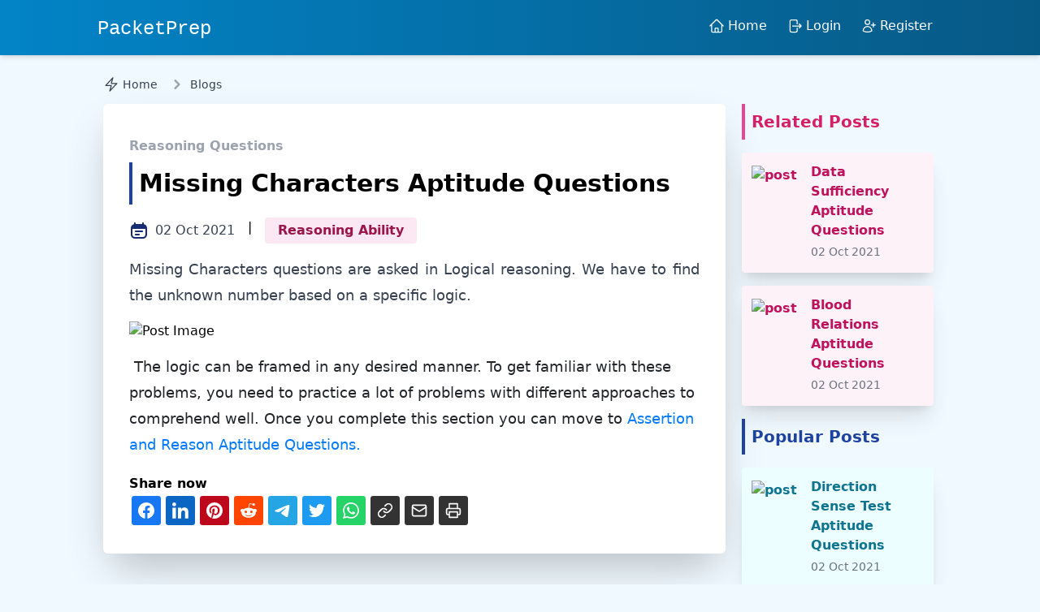

--- FILE ---
content_type: text/html; charset=UTF-8
request_url: https://packetprep.com/missing-characters-aptitude-questions
body_size: 3771
content:
<!doctype html>
<html class="" lang="en">

<head>
    <meta charset="utf-8">
    <meta name="viewport" content="width=device-width, initial-scale=1.0">
    <title>Missing Characters Aptitude Questions | PacketPrep</title>
    <meta name="description" content="Missing Characters questions are asked in Logical reasoning. We have to find the unknown number based on a specific logic." />
    <link rel="icon" type="image/x-icon" href="/images/logo.svg">
    <meta property="og:url" content="https://packetprep.com/missing-characters-aptitude-questions" />
    <meta property="og:type" content="article" />
    <meta property="og:title" content="Missing Characters Aptitude Questions | PacketPrep" />
    <meta property="og:description" content="Missing Characters questions are asked in Logical reasoning. We have to find the unknown number based on a specific logic." />
    <meta property="og:image" content="https://fabot.blr1.cdn.digitaloceanspaces.com/core/prep/blogs/images/post_1641367022_43_1178255723_MISSING CHARACTERS.jpg" />
    <link href="https://cdnjs.cloudflare.com/ajax/libs/flowbite/2.0.0/flowbite.min.css" rel="stylesheet" />
        <link rel="preload" as="style" href="https://packetprep.com/build/assets/app-49fb6f70.css" /><link rel="stylesheet" href="https://packetprep.com/build/assets/app-49fb6f70.css" /></head>

<body class="bg-sky-50">
    <div class="flex flex-col w-full h-screen">
        <!-- Default Header -->
<header class="w-full p-3 shadow-md print:hidden md:p-4 bg-gradient-to-r from-sky-600 to-sky-800 text-white">

    <div class="mx-auto lg:w-10/12">
        <div class="justify-between md:flex">
            <div class="flex justify-between ">
                <div class=" mt-1.5 md:mt-1 text-2xl font-mono">
                    <a href="https://packetprep.com">
                                                PacketPrep
                                            </a>
                </div>
                                <div id="toggle" class="toggle inline-block md:hidden border border-white rounded p-1.5 cursor-pointer">
                    <div class="toggle bg-white pt-0.5 px-3 my-1.5"></div>
                    <div class="toggle bg-white pt-0.5 px-3 my-1.5"></div>
                    <div class="toggle bg-white pt-0.5 px-3 my-1.5"></div>
                </div>
                            </div>
            <div id="menu" class="hidden pt-2 md:inline-block md:pt-0">
                <ul class="ml-auto md:flex md:flex-row md:list-none">
                                        <li class="px-3 hover:bg-gray-100/[.1] rounded-md py-1">
                        <a href="https://packetprep.com" class="flex">

                            <svg xmlns="http://www.w3.org/2000/svg" fill="none" viewBox="0 0 24 24" stroke-width="1.5" stroke="currentColor" class="w-6 h-6 pr-1">
                                <path stroke-linecap="round" stroke-linejoin="round" d="M2.25 12l8.954-8.955c.44-.439 1.152-.439 1.591 0L21.75 12M4.5 9.75v10.125c0 .621.504 1.125 1.125 1.125H9.75v-4.875c0-.621.504-1.125 1.125-1.125h2.25c.621 0 1.125.504 1.125 1.125V21h4.125c.621 0 1.125-.504 1.125-1.125V9.75M8.25 21h8.25" />
                            </svg>

                            <span>Home</span>
                        </a>
                    </li>
                    <li class="px-3 hover:bg-gray-100/[.1] rounded-md py-1">
                        <a href="https://packetprep.com/login" class="flex">
                            <span>
                                <svg xmlns="http://www.w3.org/2000/svg" fill="none" viewBox="0 0 24 24" stroke-width="1.5" stroke="currentColor" class="w-6 h-6 pr-1">
                                    <path stroke-linecap="round" stroke-linejoin="round" d="M15.75 9V5.25A2.25 2.25 0 0013.5 3h-6a2.25 2.25 0 00-2.25 2.25v13.5A2.25 2.25 0 007.5 21h6a2.25 2.25 0 002.25-2.25V15m3 0l3-3m0 0l-3-3m3 3H9" />
                                </svg>
                            </span>
                            <span>Login</span>
                        </a>
                    </li>
                    <li class="px-3 hover:bg-gray-100/[.1] rounded-md py-1">
                        <a href="https://packetprep.com/register" class="flex">
                            <span>
                                <svg xmlns="http://www.w3.org/2000/svg" fill="none" viewBox="0 0 24 24" stroke-width="1.5" stroke="currentColor" class="w-6 h-6 pr-1">
                                    <path stroke-linecap="round" stroke-linejoin="round" d="M19 7.5v3m0 0v3m0-3h3m-3 0h-3m-2.25-4.125a3.375 3.375 0 11-6.75 0 3.375 3.375 0 016.75 0zM4 19.235v-.11a6.375 6.375 0 0112.75 0v.109A12.318 12.318 0 0110.374 21c-2.331 0-4.512-.645-6.374-1.766z" />
                                </svg>
                            </span>
                            <span>Register</span>
                        </a>
                    </li>
                    
                </ul>
            </div>
        </div>
    </div>
</header>  
  <!-- email verification-->
    <!-- end:email verification -->
        <main class="p-4 md:py-6 md:px-6">
            <div class="mx-auto lg:w-10/12">
                
<!-- breadcrumbs -->
<nav class="flex mb-3" aria-label="Breadcrumb">
    <ol class="inline-flex items-center space-x-1 md:space-x-3">
        <li class="inline-flex items-center">
            <a href="https://packetprep.com" class="inline-flex items-center text-sm font-medium text-gray-700 hover:text-blue-600 dark:text-gray-400 dark:hover:text-white">
                <svg xmlns="http://www.w3.org/2000/svg" fill="none" viewBox="0 0 24 24" stroke-width="1.5" stroke="currentColor" class="w-6 h-6 pr-1">
                    <path stroke-linecap="round" stroke-linejoin="round" d="M3.75 13.5l10.5-11.25L12 10.5h8.25L9.75 21.75 12 13.5H3.75z" />
                </svg>
                Home
            </a>
        </li>
        <li aria-current="page">
            <div class="flex items-center">
                <a href="https://packetprep.com/blog" class="inline-flex items-center text-sm font-medium text-gray-700 hover:text-blue-600 dark:text-gray-400 dark:hover:text-white">

                    <svg aria-hidden="true" class="w-6 h-6 text-gray-400" fill="currentColor" viewBox="0 0 20 20" xmlns="http://www.w3.org/2000/svg">
                        <path fill-rule="evenodd" d="M7.293 14.707a1 1 0 010-1.414L10.586 10 7.293 6.707a1 1 0 011.414-1.414l4 4a1 1 0 010 1.414l-4 4a1 1 0 01-1.414 0z" clip-rule="evenodd"></path>
                    </svg>
                    <span class="ml-1 text-sm font-medium text-gray-700 hover:text-blue-600 dark:text-gray-400 dark:hover:text-white">Blogs</span>
                </a>
            </div>
        </li>

    </ol>
</nav>
<!-- end:breadcrumbs -->


<div class="grid grid-cols-12 gap-4">
    <div class="col-span-12 md:col-span-9">
        <div class="p-4 bg-white rounded-md shadow-2xl md:p-8">
                        <h1 class="py-2 font-bold text-gray-400">Reasoning Questions</h1>
            <p class="p-2 text-3xl font-semibold border-l-4 border-blue-800">Missing Characters Aptitude Questions</p>
            <div class="flex py-4 space-x-4">
                <p class="flex my-auto text-gray-700">
                    <svg viewBox="0 0 24 24" width="24px" class="me-2" fill="none" xmlns="http://www.w3.org/2000/svg">
                        <g id="SVGRepo_bgCarrier" stroke-width="0"></g>
                        <g id="SVGRepo_tracerCarrier" stroke-linecap="round" stroke-linejoin="round"></g>
                        <g id="SVGRepo_iconCarrier">
                            <path d="M8 12C7.44772 12 7 12.4477 7 13C7 13.5523 7.44772 14 8 14H16C16.5523 14 17 13.5523 17 13C17 12.4477 16.5523 12 16 12H8Z" fill="#152C70"></path>
                            <path d="M7 17C7 16.4477 7.44772 16 8 16H12C12.5523 16 13 16.4477 13 17C13 17.5523 12.5523 18 12 18H8C7.44772 18 7 17.5523 7 17Z" fill="#152C70"></path>
                            <path fill-rule="evenodd" clip-rule="evenodd" d="M7 2C7.55228 2 8 2.44772 8 3V4H16V3C16 2.44772 16.4477 2 17 2C17.5523 2 18 2.44772 18 3V4.10002C20.2822 4.56329 22 6.58104 22 9V17C22 19.7614 19.7614 22 17 22H7C4.23858 22 2 19.7614 2 17V9C2 6.58104 3.71776 4.56329 6 4.10002V3C6 2.44772 6.44772 2 7 2ZM20 10H4V17C4 18.6569 5.34315 20 7 20H17C18.6569 20 20 18.6569 20 17V10Z" fill="#152C70"></path>
                        </g>
                    </svg>
                                        02 Oct 2021
                                    </p>
                                <p>|</p>
                <a href="https://packetprep.com/blog/category/reasoning-ability">
                    <p class="px-4 py-1 font-semibold text-pink-800 bg-pink-100 rounded">Reasoning Ability</p>
                </a>
                

            </div>

            <div>

                <div class="pb-4 text-lg prose text-justify text-gray-700 max-w-none md:prose-lg lg:prose-lg">Missing Characters questions are asked in Logical reasoning. We have to find the unknown number based on a specific logic.</div>

                                                <img src="https://fabot.blr1.cdn.digitaloceanspaces.com/core/prep/blogs/images/post_1641367022_43_1178255723_MISSING CHARACTERS.jpg" class="w-full mx-auto rounded-md" alt="Post Image">
                                
                <div>
                                                                            </div>

                <div>
                                    </div>

                <div class="w-full py-4 text-lg tracking-normal prose text-gray-700 md:prose-lg lg:prose-lg max-w-none"><p><span style="color: rgb(33, 37, 41); ="" "=""> The logic can be framed in any desired manner. To get familiar with these problems, you need to practice a lot of problems with different approaches to comprehend well. Once you complete this section you can move to </span><a href="https://packetprep.com/assertion-and-reason-aptitude-questions" target="_blank" style="margin: 0px; color: rgb(0, 123, 255); background-color: rgb(255, 255, 255); ="" "="">Assertion and Reason Aptitude Questions.</a><br></p></div>

                

                <div>
                                                                            </div>
                <div>
                                    </div>


            </div>

            <!--tags-->
            
            <!-- social media -->
            <section class="mt-1">
                <h3 class="font-bold">Share now</h3>
                <link href="https://cdn.jsdelivr.net/npm/shareon@2/dist/shareon.min.css" rel="stylesheet" />
                <script src="https://cdn.jsdelivr.net/npm/shareon@2/dist/shareon.iife.js" defer init></script>


                <div class="shareon">
                    <a class="facebook"></a>
                    <a class="linkedin"></a>
                    <a class="pinterest"></a>
                    <a class="reddit"></a>
                    <a class="telegram"></a>
                    <a class="twitter"></a>
                    <a class="whatsapp"></a>
                    <a class="copy-url"></a>
                    <a class="email"></a>
                    <a class="print"></a>
                </div>
            </section>

        </div>

    </div>

    <div class="col-span-12 p-1 py-8 rounded md:py-0 md:col-span-3 h-fit">
        <!--related posts-->

        <div class="">
                        <h1 class="p-2 text-xl font-semibold text-pink-600 border-l-4 border-pink-500">Related Posts</h1>
            <ul>
                                <li>
                    <a href="https://packetprep.com/data-sufficiency-aptitude-questions" class="block p-3 my-4 font-semibold text-pink-700 rounded shadow-xl bg-pink-50 hover:shadow-2xl">
                        <div class="grid grid-cols-6 gap-2">
                            <div class="col-span-2">
                                <img src="https://fabot.blr1.cdn.digitaloceanspaces.com/core/prep/blogs/images/post_1641367607_43_1831029936_DATA SUFFICIENCY.jpg" alt="post" class="w-full mx-auto my-1 rounded-md">
                            </div>
                            <div class="col-span-4">
                                <div class="text-base">Data Sufficiency Aptitude Questions</div>
                                <div class="my-1 text-sm font-normal text-gray-500">
                                    02 Oct 2021
                                </div>
                            </div>
                        </div>

                    </a>
                </li>
                                <li>
                    <a href="https://packetprep.com/blood-relations-aptitude-questions" class="block p-3 my-4 font-semibold text-pink-700 rounded shadow-xl bg-pink-50 hover:shadow-2xl">
                        <div class="grid grid-cols-6 gap-2">
                            <div class="col-span-2">
                                <img src="https://fabot.blr1.cdn.digitaloceanspaces.com/core/prep/blogs/images/post_1641211315_43_1192147804_Blood Relations.jpg" alt="post" class="w-full mx-auto my-1 rounded-md">
                            </div>
                            <div class="col-span-4">
                                <div class="text-base">Blood Relations Aptitude Questions</div>
                                <div class="my-1 text-sm font-normal text-gray-500">
                                    02 Oct 2021
                                </div>
                            </div>
                        </div>

                    </a>
                </li>
                            </ul>
            
            <div>
                                                            </div>

                        <h1 class="p-2 text-xl font-semibold text-blue-800 border-l-4 border-blue-800">Popular Posts</h1>
            <ul>
                                <li>
                    <a href="https://packetprep.com/direction-sense-test-aptitude-questions" class="block p-3 my-4 font-semibold rounded shadow-xl text-cyan-700 bg-cyan-50 hover:shadow-2xl">
                        <div class="grid grid-cols-6 gap-2">
                            <div class="col-span-2">
                                <img src=" https://fabot.blr1.cdn.digitaloceanspaces.com/core/prep/blogs/images/post_1641293625_43_2126328379_Distance and Directions.jpg" alt="post" class="w-full mx-auto my-1 rounded-md">
                            </div>
                            <div class="col-span-4">
                                <div class="text-base">Direction Sense Test Aptitude Questions</div>
                                <div class="my-1 text-sm font-normal text-gray-500">
                                    02 Oct 2021
                                </div>
                            </div>
                        </div>

                    </a>
                </li>
                                <li>
                    <a href="https://packetprep.com/logical-venn-diagrams-aptitude-questions" class="block p-3 my-4 font-semibold rounded shadow-xl text-cyan-700 bg-cyan-50 hover:shadow-2xl">
                        <div class="grid grid-cols-6 gap-2">
                            <div class="col-span-2">
                                <img src=" https://fabot.blr1.cdn.digitaloceanspaces.com/core/prep/blogs/images/post_1641209348_43_1832882012_venn diagram.jpg" alt="post" class="w-full mx-auto my-1 rounded-md">
                            </div>
                            <div class="col-span-4">
                                <div class="text-base">Logical Venn Diagrams Aptitude Questions</div>
                                <div class="my-1 text-sm font-normal text-gray-500">
                                    02 Oct 2021
                                </div>
                            </div>
                        </div>

                    </a>
                </li>
                                <li>
                    <a href="https://packetprep.com/coding-and-decoding-aptitude-questions" class="block p-3 my-4 font-semibold rounded shadow-xl text-cyan-700 bg-cyan-50 hover:shadow-2xl">
                        <div class="grid grid-cols-6 gap-2">
                            <div class="col-span-2">
                                <img src=" https://fabot.blr1.cdn.digitaloceanspaces.com/core/prep/blogs/" alt="post" class="w-full mx-auto my-1 rounded-md">
                            </div>
                            <div class="col-span-4">
                                <div class="text-base">Coding and Decoding Aptitude Questions</div>
                                <div class="my-1 text-sm font-normal text-gray-500">
                                    02 Oct 2021
                                </div>
                            </div>
                        </div>

                    </a>
                </li>
                            </ul>
            
            <div>
                                                            </div>

        </div>
    </div>
</div>

            </div>
        </main>
        <div class="p-2"></div>
<footer class="p-4 px-6 mt-auto text-sm align-bottom bg-white print:hidden">
    <div class="mx-auto lg:w-10/12">

        <div class="justify-between p-0 text-center md:flex">
            <div class="">PacketPrep</div>
            <div class="">powered by <a href="https://packetprep.com" class="text-blue-600">
                    PacketPrep</a></div>
        </div>
    </div>

    <link rel="modulepreload" href="https://packetprep.com/build/assets/app-27023c14.js" /><script type="module" src="https://packetprep.com/build/assets/app-27023c14.js"></script>

    
        

</footer>        <!-- Google tag (gtag.js)  -->
<script async src="https://www.googletagmanager.com/gtag/js?id=G-F1NV0DLTKS"></script>
<script>
    window.dataLayer = window.dataLayer || [];

    function gtag() {
        dataLayer.push(arguments);
    }
    gtag('js', new Date());

    gtag('config', "G-F1NV0DLTKS");
</script>
    </div>
    </body>

<script src="https://cdnjs.cloudflare.com/ajax/libs/flowbite/2.0.0/flowbite.min.js"></script>

</html>

--- FILE ---
content_type: application/javascript; charset=utf-8
request_url: https://packetprep.com/build/assets/app-27023c14.js
body_size: 13994
content:
var ai=function(){function e(t,i){i===void 0&&(i=[]),this._eventType=t,this._eventFunctions=i}return e.prototype.init=function(){var t=this;this._eventFunctions.forEach(function(i){typeof window<"u"&&window.addEventListener(t._eventType,i)})},e}(),Dt=globalThis&&globalThis.__assign||function(){return Dt=Object.assign||function(e){for(var t,i=1,n=arguments.length;i<n;i++){t=arguments[i];for(var r in t)Object.prototype.hasOwnProperty.call(t,r)&&(e[r]=t[r])}return e},Dt.apply(this,arguments)},It={alwaysOpen:!1,activeClasses:"bg-gray-100 dark:bg-gray-800 text-gray-900 dark:text-white",inactiveClasses:"text-gray-500 dark:text-gray-400",onOpen:function(){},onClose:function(){},onToggle:function(){}},qe=function(){function e(t,i){t===void 0&&(t=[]),i===void 0&&(i=It),this._items=t,this._options=Dt(Dt({},It),i),this._init()}return e.prototype._init=function(){var t=this;this._items.length&&this._items.map(function(i){i.active&&t.open(i.id),i.triggerEl.addEventListener("click",function(){t.toggle(i.id)})})},e.prototype.getItem=function(t){return this._items.filter(function(i){return i.id===t})[0]},e.prototype.open=function(t){var i,n,r=this,o=this.getItem(t);this._options.alwaysOpen||this._items.map(function(s){var a,l;s!==o&&((a=s.triggerEl.classList).remove.apply(a,r._options.activeClasses.split(" ")),(l=s.triggerEl.classList).add.apply(l,r._options.inactiveClasses.split(" ")),s.targetEl.classList.add("hidden"),s.triggerEl.setAttribute("aria-expanded","false"),s.active=!1,s.iconEl&&s.iconEl.classList.remove("rotate-180"))}),(i=o.triggerEl.classList).add.apply(i,this._options.activeClasses.split(" ")),(n=o.triggerEl.classList).remove.apply(n,this._options.inactiveClasses.split(" ")),o.triggerEl.setAttribute("aria-expanded","true"),o.targetEl.classList.remove("hidden"),o.active=!0,o.iconEl&&o.iconEl.classList.add("rotate-180"),this._options.onOpen(this,o)},e.prototype.toggle=function(t){var i=this.getItem(t);i.active?this.close(t):this.open(t),this._options.onToggle(this,i)},e.prototype.close=function(t){var i,n,r=this.getItem(t);(i=r.triggerEl.classList).remove.apply(i,this._options.activeClasses.split(" ")),(n=r.triggerEl.classList).add.apply(n,this._options.inactiveClasses.split(" ")),r.targetEl.classList.add("hidden"),r.triggerEl.setAttribute("aria-expanded","false"),r.active=!1,r.iconEl&&r.iconEl.classList.remove("rotate-180"),this._options.onClose(this,r)},e}();function Gt(){document.querySelectorAll("[data-accordion]").forEach(function(e){var t=e.getAttribute("data-accordion"),i=e.getAttribute("data-active-classes"),n=e.getAttribute("data-inactive-classes"),r=[];e.querySelectorAll("[data-accordion-target]").forEach(function(o){if(o.closest("[data-accordion]")===e){var s={id:o.getAttribute("data-accordion-target"),triggerEl:o,targetEl:document.querySelector(o.getAttribute("data-accordion-target")),iconEl:o.querySelector("[data-accordion-icon]"),active:o.getAttribute("aria-expanded")==="true"};r.push(s)}}),new qe(r,{alwaysOpen:t==="open",activeClasses:i||It.activeClasses,inactiveClasses:n||It.inactiveClasses})})}typeof window<"u"&&(window.Accordion=qe,window.initAccordions=Gt);var St=globalThis&&globalThis.__assign||function(){return St=Object.assign||function(e){for(var t,i=1,n=arguments.length;i<n;i++){t=arguments[i];for(var r in t)Object.prototype.hasOwnProperty.call(t,r)&&(e[r]=t[r])}return e},St.apply(this,arguments)},Ae={onCollapse:function(){},onExpand:function(){},onToggle:function(){}},He=function(){function e(t,i,n){t===void 0&&(t=null),i===void 0&&(i=null),n===void 0&&(n=Ae),this._targetEl=t,this._triggerEl=i,this._options=St(St({},Ae),n),this._visible=!1,this._init()}return e.prototype._init=function(){var t=this;this._triggerEl&&(this._triggerEl.hasAttribute("aria-expanded")?this._visible=this._triggerEl.getAttribute("aria-expanded")==="true":this._visible=!this._targetEl.classList.contains("hidden"),this._triggerEl.addEventListener("click",function(){t.toggle()}))},e.prototype.collapse=function(){this._targetEl.classList.add("hidden"),this._triggerEl&&this._triggerEl.setAttribute("aria-expanded","false"),this._visible=!1,this._options.onCollapse(this)},e.prototype.expand=function(){this._targetEl.classList.remove("hidden"),this._triggerEl&&this._triggerEl.setAttribute("aria-expanded","true"),this._visible=!0,this._options.onExpand(this)},e.prototype.toggle=function(){this._visible?this.collapse():this.expand(),this._options.onToggle(this)},e}();function Jt(){document.querySelectorAll("[data-collapse-toggle]").forEach(function(e){var t=e.getAttribute("data-collapse-toggle"),i=document.getElementById(t);i?new He(i,e):console.error('The target element with id "'.concat(t,'" does not exist. Please check the data-collapse-toggle attribute.'))})}typeof window<"u"&&(window.Collapse=He,window.initCollapses=Jt);var Q=globalThis&&globalThis.__assign||function(){return Q=Object.assign||function(e){for(var t,i=1,n=arguments.length;i<n;i++){t=arguments[i];for(var r in t)Object.prototype.hasOwnProperty.call(t,r)&&(e[r]=t[r])}return e},Q.apply(this,arguments)},Ct={defaultPosition:0,indicators:{items:[],activeClasses:"bg-white dark:bg-gray-800",inactiveClasses:"bg-white/50 dark:bg-gray-800/50 hover:bg-white dark:hover:bg-gray-800"},interval:3e3,onNext:function(){},onPrev:function(){},onChange:function(){}},Me=function(){function e(t,i){t===void 0&&(t=[]),i===void 0&&(i=Ct),this._items=t,this._options=Q(Q(Q({},Ct),i),{indicators:Q(Q({},Ct.indicators),i.indicators)}),this._activeItem=this.getItem(this._options.defaultPosition),this._indicators=this._options.indicators.items,this._intervalDuration=this._options.interval,this._intervalInstance=null,this._init()}return e.prototype._init=function(){var t=this;this._items.map(function(i){i.el.classList.add("absolute","inset-0","transition-transform","transform")}),this._getActiveItem()?this.slideTo(this._getActiveItem().position):this.slideTo(0),this._indicators.map(function(i,n){i.el.addEventListener("click",function(){t.slideTo(n)})})},e.prototype.getItem=function(t){return this._items[t]},e.prototype.slideTo=function(t){var i=this._items[t],n={left:i.position===0?this._items[this._items.length-1]:this._items[i.position-1],middle:i,right:i.position===this._items.length-1?this._items[0]:this._items[i.position+1]};this._rotate(n),this._setActiveItem(i),this._intervalInstance&&(this.pause(),this.cycle()),this._options.onChange(this)},e.prototype.next=function(){var t=this._getActiveItem(),i=null;t.position===this._items.length-1?i=this._items[0]:i=this._items[t.position+1],this.slideTo(i.position),this._options.onNext(this)},e.prototype.prev=function(){var t=this._getActiveItem(),i=null;t.position===0?i=this._items[this._items.length-1]:i=this._items[t.position-1],this.slideTo(i.position),this._options.onPrev(this)},e.prototype._rotate=function(t){this._items.map(function(i){i.el.classList.add("hidden")}),t.left.el.classList.remove("-translate-x-full","translate-x-full","translate-x-0","hidden","z-20"),t.left.el.classList.add("-translate-x-full","z-10"),t.middle.el.classList.remove("-translate-x-full","translate-x-full","translate-x-0","hidden","z-10"),t.middle.el.classList.add("translate-x-0","z-20"),t.right.el.classList.remove("-translate-x-full","translate-x-full","translate-x-0","hidden","z-20"),t.right.el.classList.add("translate-x-full","z-10")},e.prototype.cycle=function(){var t=this;typeof window<"u"&&(this._intervalInstance=window.setInterval(function(){t.next()},this._intervalDuration))},e.prototype.pause=function(){clearInterval(this._intervalInstance)},e.prototype._getActiveItem=function(){return this._activeItem},e.prototype._setActiveItem=function(t){var i,n,r=this;this._activeItem=t;var o=t.position;this._indicators.length&&(this._indicators.map(function(s){var a,l;s.el.setAttribute("aria-current","false"),(a=s.el.classList).remove.apply(a,r._options.indicators.activeClasses.split(" ")),(l=s.el.classList).add.apply(l,r._options.indicators.inactiveClasses.split(" "))}),(i=this._indicators[o].el.classList).add.apply(i,this._options.indicators.activeClasses.split(" ")),(n=this._indicators[o].el.classList).remove.apply(n,this._options.indicators.inactiveClasses.split(" ")),this._indicators[o].el.setAttribute("aria-current","true"))},e}();function Qt(){document.querySelectorAll("[data-carousel]").forEach(function(e){var t=e.getAttribute("data-carousel-interval"),i=e.getAttribute("data-carousel")==="slide",n=[],r=0;e.querySelectorAll("[data-carousel-item]").length&&Array.from(e.querySelectorAll("[data-carousel-item]")).map(function(d,c){n.push({position:c,el:d}),d.getAttribute("data-carousel-item")==="active"&&(r=c)});var o=[];e.querySelectorAll("[data-carousel-slide-to]").length&&Array.from(e.querySelectorAll("[data-carousel-slide-to]")).map(function(d){o.push({position:parseInt(d.getAttribute("data-carousel-slide-to")),el:d})});var s=new Me(n,{defaultPosition:r,indicators:{items:o},interval:t||Ct.interval});i&&s.cycle();var a=e.querySelector("[data-carousel-next]"),l=e.querySelector("[data-carousel-prev]");a&&a.addEventListener("click",function(){s.next()}),l&&l.addEventListener("click",function(){s.prev()})})}typeof window<"u"&&(window.Carousel=Me,window.initCarousels=Qt);var jt=globalThis&&globalThis.__assign||function(){return jt=Object.assign||function(e){for(var t,i=1,n=arguments.length;i<n;i++){t=arguments[i];for(var r in t)Object.prototype.hasOwnProperty.call(t,r)&&(e[r]=t[r])}return e},jt.apply(this,arguments)},Oe={transition:"transition-opacity",duration:300,timing:"ease-out",onHide:function(){}},Re=function(){function e(t,i,n){t===void 0&&(t=null),i===void 0&&(i=null),n===void 0&&(n=Oe),this._targetEl=t,this._triggerEl=i,this._options=jt(jt({},Oe),n),this._init()}return e.prototype._init=function(){var t=this;this._triggerEl&&this._triggerEl.addEventListener("click",function(){t.hide()})},e.prototype.hide=function(){var t=this;this._targetEl.classList.add(this._options.transition,"duration-".concat(this._options.duration),this._options.timing,"opacity-0"),setTimeout(function(){t._targetEl.classList.add("hidden")},this._options.duration),this._options.onHide(this,this._targetEl)},e}();function Zt(){document.querySelectorAll("[data-dismiss-target]").forEach(function(e){var t=e.getAttribute("data-dismiss-target"),i=document.querySelector(t);i?new Re(i,e):console.error('The dismiss element with id "'.concat(t,'" does not exist. Please check the data-dismiss-target attribute.'))})}typeof window<"u"&&(window.Dismiss=Re,window.initDismisses=Zt);var C="top",j="bottom",B="right",P="left",te="auto",gt=[C,j,B,P],rt="start",ht="end",li="clippingParents",Ve="viewport",dt="popper",ci="reference",xe=gt.reduce(function(e,t){return e.concat([t+"-"+rt,t+"-"+ht])},[]),ze=[].concat(gt,[te]).reduce(function(e,t){return e.concat([t,t+"-"+rt,t+"-"+ht])},[]),di="beforeRead",ui="read",fi="afterRead",pi="beforeMain",hi="main",vi="afterMain",gi="beforeWrite",mi="write",yi="afterWrite",_i=[di,ui,fi,pi,hi,vi,gi,mi,yi];function R(e){return e?(e.nodeName||"").toLowerCase():null}function I(e){if(e==null)return window;if(e.toString()!=="[object Window]"){var t=e.ownerDocument;return t&&t.defaultView||window}return e}function et(e){var t=I(e).Element;return e instanceof t||e instanceof Element}function S(e){var t=I(e).HTMLElement;return e instanceof t||e instanceof HTMLElement}function ee(e){if(typeof ShadowRoot>"u")return!1;var t=I(e).ShadowRoot;return e instanceof t||e instanceof ShadowRoot}function bi(e){var t=e.state;Object.keys(t.elements).forEach(function(i){var n=t.styles[i]||{},r=t.attributes[i]||{},o=t.elements[i];!S(o)||!R(o)||(Object.assign(o.style,n),Object.keys(r).forEach(function(s){var a=r[s];a===!1?o.removeAttribute(s):o.setAttribute(s,a===!0?"":a)}))})}function wi(e){var t=e.state,i={popper:{position:t.options.strategy,left:"0",top:"0",margin:"0"},arrow:{position:"absolute"},reference:{}};return Object.assign(t.elements.popper.style,i.popper),t.styles=i,t.elements.arrow&&Object.assign(t.elements.arrow.style,i.arrow),function(){Object.keys(t.elements).forEach(function(n){var r=t.elements[n],o=t.attributes[n]||{},s=Object.keys(t.styles.hasOwnProperty(n)?t.styles[n]:i[n]),a=s.reduce(function(l,d){return l[d]="",l},{});!S(r)||!R(r)||(Object.assign(r.style,a),Object.keys(o).forEach(function(l){r.removeAttribute(l)}))})}}const Ei={name:"applyStyles",enabled:!0,phase:"write",fn:bi,effect:wi,requires:["computeStyles"]};function M(e){return e.split("-")[0]}var tt=Math.max,Bt=Math.min,ot=Math.round;function Xt(){var e=navigator.userAgentData;return e!=null&&e.brands&&Array.isArray(e.brands)?e.brands.map(function(t){return t.brand+"/"+t.version}).join(" "):navigator.userAgent}function We(){return!/^((?!chrome|android).)*safari/i.test(Xt())}function st(e,t,i){t===void 0&&(t=!1),i===void 0&&(i=!1);var n=e.getBoundingClientRect(),r=1,o=1;t&&S(e)&&(r=e.offsetWidth>0&&ot(n.width)/e.offsetWidth||1,o=e.offsetHeight>0&&ot(n.height)/e.offsetHeight||1);var s=et(e)?I(e):window,a=s.visualViewport,l=!We()&&i,d=(n.left+(l&&a?a.offsetLeft:0))/r,c=(n.top+(l&&a?a.offsetTop:0))/o,v=n.width/r,y=n.height/o;return{width:v,height:y,top:c,right:d+v,bottom:c+y,left:d,x:d,y:c}}function ie(e){var t=st(e),i=e.offsetWidth,n=e.offsetHeight;return Math.abs(t.width-i)<=1&&(i=t.width),Math.abs(t.height-n)<=1&&(n=t.height),{x:e.offsetLeft,y:e.offsetTop,width:i,height:n}}function $e(e,t){var i=t.getRootNode&&t.getRootNode();if(e.contains(t))return!0;if(i&&ee(i)){var n=t;do{if(n&&e.isSameNode(n))return!0;n=n.parentNode||n.host}while(n)}return!1}function V(e){return I(e).getComputedStyle(e)}function Li(e){return["table","td","th"].indexOf(R(e))>=0}function X(e){return((et(e)?e.ownerDocument:e.document)||window.document).documentElement}function zt(e){return R(e)==="html"?e:e.assignedSlot||e.parentNode||(ee(e)?e.host:null)||X(e)}function ke(e){return!S(e)||V(e).position==="fixed"?null:e.offsetParent}function Ai(e){var t=/firefox/i.test(Xt()),i=/Trident/i.test(Xt());if(i&&S(e)){var n=V(e);if(n.position==="fixed")return null}var r=zt(e);for(ee(r)&&(r=r.host);S(r)&&["html","body"].indexOf(R(r))<0;){var o=V(r);if(o.transform!=="none"||o.perspective!=="none"||o.contain==="paint"||["transform","perspective"].indexOf(o.willChange)!==-1||t&&o.willChange==="filter"||t&&o.filter&&o.filter!=="none")return r;r=r.parentNode}return null}function mt(e){for(var t=I(e),i=ke(e);i&&Li(i)&&V(i).position==="static";)i=ke(i);return i&&(R(i)==="html"||R(i)==="body"&&V(i).position==="static")?t:i||Ai(e)||t}function ne(e){return["top","bottom"].indexOf(e)>=0?"x":"y"}function ut(e,t,i){return tt(e,Bt(t,i))}function Oi(e,t,i){var n=ut(e,t,i);return n>i?i:n}function Ne(){return{top:0,right:0,bottom:0,left:0}}function Fe(e){return Object.assign({},Ne(),e)}function Xe(e,t){return t.reduce(function(i,n){return i[n]=e,i},{})}var xi=function(t,i){return t=typeof t=="function"?t(Object.assign({},i.rects,{placement:i.placement})):t,Fe(typeof t!="number"?t:Xe(t,gt))};function ki(e){var t,i=e.state,n=e.name,r=e.options,o=i.elements.arrow,s=i.modifiersData.popperOffsets,a=M(i.placement),l=ne(a),d=[P,B].indexOf(a)>=0,c=d?"height":"width";if(!(!o||!s)){var v=xi(r.padding,i),y=ie(o),u=l==="y"?C:P,b=l==="y"?j:B,h=i.rects.reference[c]+i.rects.reference[l]-s[l]-i.rects.popper[c],p=s[l]-i.rects.reference[l],_=mt(o),E=_?l==="y"?_.clientHeight||0:_.clientWidth||0:0,L=h/2-p/2,f=v[u],g=E-y[c]-v[b],m=E/2-y[c]/2+L,w=ut(f,m,g),x=l;i.modifiersData[n]=(t={},t[x]=w,t.centerOffset=w-m,t)}}function Ti(e){var t=e.state,i=e.options,n=i.element,r=n===void 0?"[data-popper-arrow]":n;r!=null&&(typeof r=="string"&&(r=t.elements.popper.querySelector(r),!r)||$e(t.elements.popper,r)&&(t.elements.arrow=r))}const Ci={name:"arrow",enabled:!0,phase:"main",fn:ki,effect:Ti,requires:["popperOffsets"],requiresIfExists:["preventOverflow"]};function at(e){return e.split("-")[1]}var Pi={top:"auto",right:"auto",bottom:"auto",left:"auto"};function Di(e,t){var i=e.x,n=e.y,r=t.devicePixelRatio||1;return{x:ot(i*r)/r||0,y:ot(n*r)/r||0}}function Te(e){var t,i=e.popper,n=e.popperRect,r=e.placement,o=e.variation,s=e.offsets,a=e.position,l=e.gpuAcceleration,d=e.adaptive,c=e.roundOffsets,v=e.isFixed,y=s.x,u=y===void 0?0:y,b=s.y,h=b===void 0?0:b,p=typeof c=="function"?c({x:u,y:h}):{x:u,y:h};u=p.x,h=p.y;var _=s.hasOwnProperty("x"),E=s.hasOwnProperty("y"),L=P,f=C,g=window;if(d){var m=mt(i),w="clientHeight",x="clientWidth";if(m===I(i)&&(m=X(i),V(m).position!=="static"&&a==="absolute"&&(w="scrollHeight",x="scrollWidth")),m=m,r===C||(r===P||r===B)&&o===ht){f=j;var O=v&&m===g&&g.visualViewport?g.visualViewport.height:m[w];h-=O-n.height,h*=l?1:-1}if(r===P||(r===C||r===j)&&o===ht){L=B;var A=v&&m===g&&g.visualViewport?g.visualViewport.width:m[x];u-=A-n.width,u*=l?1:-1}}var k=Object.assign({position:a},d&&Pi),q=c===!0?Di({x:u,y:h},I(i)):{x:u,y:h};if(u=q.x,h=q.y,l){var T;return Object.assign({},k,(T={},T[f]=E?"0":"",T[L]=_?"0":"",T.transform=(g.devicePixelRatio||1)<=1?"translate("+u+"px, "+h+"px)":"translate3d("+u+"px, "+h+"px, 0)",T))}return Object.assign({},k,(t={},t[f]=E?h+"px":"",t[L]=_?u+"px":"",t.transform="",t))}function Ii(e){var t=e.state,i=e.options,n=i.gpuAcceleration,r=n===void 0?!0:n,o=i.adaptive,s=o===void 0?!0:o,a=i.roundOffsets,l=a===void 0?!0:a,d={placement:M(t.placement),variation:at(t.placement),popper:t.elements.popper,popperRect:t.rects.popper,gpuAcceleration:r,isFixed:t.options.strategy==="fixed"};t.modifiersData.popperOffsets!=null&&(t.styles.popper=Object.assign({},t.styles.popper,Te(Object.assign({},d,{offsets:t.modifiersData.popperOffsets,position:t.options.strategy,adaptive:s,roundOffsets:l})))),t.modifiersData.arrow!=null&&(t.styles.arrow=Object.assign({},t.styles.arrow,Te(Object.assign({},d,{offsets:t.modifiersData.arrow,position:"absolute",adaptive:!1,roundOffsets:l})))),t.attributes.popper=Object.assign({},t.attributes.popper,{"data-popper-placement":t.placement})}const Si={name:"computeStyles",enabled:!0,phase:"beforeWrite",fn:Ii,data:{}};var Lt={passive:!0};function ji(e){var t=e.state,i=e.instance,n=e.options,r=n.scroll,o=r===void 0?!0:r,s=n.resize,a=s===void 0?!0:s,l=I(t.elements.popper),d=[].concat(t.scrollParents.reference,t.scrollParents.popper);return o&&d.forEach(function(c){c.addEventListener("scroll",i.update,Lt)}),a&&l.addEventListener("resize",i.update,Lt),function(){o&&d.forEach(function(c){c.removeEventListener("scroll",i.update,Lt)}),a&&l.removeEventListener("resize",i.update,Lt)}}const Bi={name:"eventListeners",enabled:!0,phase:"write",fn:function(){},effect:ji,data:{}};var qi={left:"right",right:"left",bottom:"top",top:"bottom"};function Pt(e){return e.replace(/left|right|bottom|top/g,function(t){return qi[t]})}var Hi={start:"end",end:"start"};function Ce(e){return e.replace(/start|end/g,function(t){return Hi[t]})}function re(e){var t=I(e),i=t.pageXOffset,n=t.pageYOffset;return{scrollLeft:i,scrollTop:n}}function oe(e){return st(X(e)).left+re(e).scrollLeft}function Mi(e,t){var i=I(e),n=X(e),r=i.visualViewport,o=n.clientWidth,s=n.clientHeight,a=0,l=0;if(r){o=r.width,s=r.height;var d=We();(d||!d&&t==="fixed")&&(a=r.offsetLeft,l=r.offsetTop)}return{width:o,height:s,x:a+oe(e),y:l}}function Ri(e){var t,i=X(e),n=re(e),r=(t=e.ownerDocument)==null?void 0:t.body,o=tt(i.scrollWidth,i.clientWidth,r?r.scrollWidth:0,r?r.clientWidth:0),s=tt(i.scrollHeight,i.clientHeight,r?r.scrollHeight:0,r?r.clientHeight:0),a=-n.scrollLeft+oe(e),l=-n.scrollTop;return V(r||i).direction==="rtl"&&(a+=tt(i.clientWidth,r?r.clientWidth:0)-o),{width:o,height:s,x:a,y:l}}function se(e){var t=V(e),i=t.overflow,n=t.overflowX,r=t.overflowY;return/auto|scroll|overlay|hidden/.test(i+r+n)}function Ye(e){return["html","body","#document"].indexOf(R(e))>=0?e.ownerDocument.body:S(e)&&se(e)?e:Ye(zt(e))}function ft(e,t){var i;t===void 0&&(t=[]);var n=Ye(e),r=n===((i=e.ownerDocument)==null?void 0:i.body),o=I(n),s=r?[o].concat(o.visualViewport||[],se(n)?n:[]):n,a=t.concat(s);return r?a:a.concat(ft(zt(s)))}function Yt(e){return Object.assign({},e,{left:e.x,top:e.y,right:e.x+e.width,bottom:e.y+e.height})}function Vi(e,t){var i=st(e,!1,t==="fixed");return i.top=i.top+e.clientTop,i.left=i.left+e.clientLeft,i.bottom=i.top+e.clientHeight,i.right=i.left+e.clientWidth,i.width=e.clientWidth,i.height=e.clientHeight,i.x=i.left,i.y=i.top,i}function Pe(e,t,i){return t===Ve?Yt(Mi(e,i)):et(t)?Vi(t,i):Yt(Ri(X(e)))}function zi(e){var t=ft(zt(e)),i=["absolute","fixed"].indexOf(V(e).position)>=0,n=i&&S(e)?mt(e):e;return et(n)?t.filter(function(r){return et(r)&&$e(r,n)&&R(r)!=="body"}):[]}function Wi(e,t,i,n){var r=t==="clippingParents"?zi(e):[].concat(t),o=[].concat(r,[i]),s=o[0],a=o.reduce(function(l,d){var c=Pe(e,d,n);return l.top=tt(c.top,l.top),l.right=Bt(c.right,l.right),l.bottom=Bt(c.bottom,l.bottom),l.left=tt(c.left,l.left),l},Pe(e,s,n));return a.width=a.right-a.left,a.height=a.bottom-a.top,a.x=a.left,a.y=a.top,a}function Ke(e){var t=e.reference,i=e.element,n=e.placement,r=n?M(n):null,o=n?at(n):null,s=t.x+t.width/2-i.width/2,a=t.y+t.height/2-i.height/2,l;switch(r){case C:l={x:s,y:t.y-i.height};break;case j:l={x:s,y:t.y+t.height};break;case B:l={x:t.x+t.width,y:a};break;case P:l={x:t.x-i.width,y:a};break;default:l={x:t.x,y:t.y}}var d=r?ne(r):null;if(d!=null){var c=d==="y"?"height":"width";switch(o){case rt:l[d]=l[d]-(t[c]/2-i[c]/2);break;case ht:l[d]=l[d]+(t[c]/2-i[c]/2);break}}return l}function vt(e,t){t===void 0&&(t={});var i=t,n=i.placement,r=n===void 0?e.placement:n,o=i.strategy,s=o===void 0?e.strategy:o,a=i.boundary,l=a===void 0?li:a,d=i.rootBoundary,c=d===void 0?Ve:d,v=i.elementContext,y=v===void 0?dt:v,u=i.altBoundary,b=u===void 0?!1:u,h=i.padding,p=h===void 0?0:h,_=Fe(typeof p!="number"?p:Xe(p,gt)),E=y===dt?ci:dt,L=e.rects.popper,f=e.elements[b?E:y],g=Wi(et(f)?f:f.contextElement||X(e.elements.popper),l,c,s),m=st(e.elements.reference),w=Ke({reference:m,element:L,strategy:"absolute",placement:r}),x=Yt(Object.assign({},L,w)),O=y===dt?x:m,A={top:g.top-O.top+_.top,bottom:O.bottom-g.bottom+_.bottom,left:g.left-O.left+_.left,right:O.right-g.right+_.right},k=e.modifiersData.offset;if(y===dt&&k){var q=k[r];Object.keys(A).forEach(function(T){var Y=[B,j].indexOf(T)>=0?1:-1,K=[C,j].indexOf(T)>=0?"y":"x";A[T]+=q[K]*Y})}return A}function $i(e,t){t===void 0&&(t={});var i=t,n=i.placement,r=i.boundary,o=i.rootBoundary,s=i.padding,a=i.flipVariations,l=i.allowedAutoPlacements,d=l===void 0?ze:l,c=at(n),v=c?a?xe:xe.filter(function(b){return at(b)===c}):gt,y=v.filter(function(b){return d.indexOf(b)>=0});y.length===0&&(y=v);var u=y.reduce(function(b,h){return b[h]=vt(e,{placement:h,boundary:r,rootBoundary:o,padding:s})[M(h)],b},{});return Object.keys(u).sort(function(b,h){return u[b]-u[h]})}function Ni(e){if(M(e)===te)return[];var t=Pt(e);return[Ce(e),t,Ce(t)]}function Fi(e){var t=e.state,i=e.options,n=e.name;if(!t.modifiersData[n]._skip){for(var r=i.mainAxis,o=r===void 0?!0:r,s=i.altAxis,a=s===void 0?!0:s,l=i.fallbackPlacements,d=i.padding,c=i.boundary,v=i.rootBoundary,y=i.altBoundary,u=i.flipVariations,b=u===void 0?!0:u,h=i.allowedAutoPlacements,p=t.options.placement,_=M(p),E=_===p,L=l||(E||!b?[Pt(p)]:Ni(p)),f=[p].concat(L).reduce(function(it,z){return it.concat(M(z)===te?$i(t,{placement:z,boundary:c,rootBoundary:v,padding:d,flipVariations:b,allowedAutoPlacements:h}):z)},[]),g=t.rects.reference,m=t.rects.popper,w=new Map,x=!0,O=f[0],A=0;A<f.length;A++){var k=f[A],q=M(k),T=at(k)===rt,Y=[C,j].indexOf(q)>=0,K=Y?"width":"height",D=vt(t,{placement:k,boundary:c,rootBoundary:v,altBoundary:y,padding:d}),H=Y?T?B:P:T?j:C;g[K]>m[K]&&(H=Pt(H));var yt=Pt(H),U=[];if(o&&U.push(D[q]<=0),a&&U.push(D[H]<=0,D[yt]<=0),U.every(function(it){return it})){O=k,x=!1;break}w.set(k,U)}if(x)for(var _t=b?3:1,Wt=function(z){var ct=f.find(function(wt){var G=w.get(wt);if(G)return G.slice(0,z).every(function($t){return $t})});if(ct)return O=ct,"break"},lt=_t;lt>0;lt--){var bt=Wt(lt);if(bt==="break")break}t.placement!==O&&(t.modifiersData[n]._skip=!0,t.placement=O,t.reset=!0)}}const Xi={name:"flip",enabled:!0,phase:"main",fn:Fi,requiresIfExists:["offset"],data:{_skip:!1}};function De(e,t,i){return i===void 0&&(i={x:0,y:0}),{top:e.top-t.height-i.y,right:e.right-t.width+i.x,bottom:e.bottom-t.height+i.y,left:e.left-t.width-i.x}}function Ie(e){return[C,B,j,P].some(function(t){return e[t]>=0})}function Yi(e){var t=e.state,i=e.name,n=t.rects.reference,r=t.rects.popper,o=t.modifiersData.preventOverflow,s=vt(t,{elementContext:"reference"}),a=vt(t,{altBoundary:!0}),l=De(s,n),d=De(a,r,o),c=Ie(l),v=Ie(d);t.modifiersData[i]={referenceClippingOffsets:l,popperEscapeOffsets:d,isReferenceHidden:c,hasPopperEscaped:v},t.attributes.popper=Object.assign({},t.attributes.popper,{"data-popper-reference-hidden":c,"data-popper-escaped":v})}const Ki={name:"hide",enabled:!0,phase:"main",requiresIfExists:["preventOverflow"],fn:Yi};function Ui(e,t,i){var n=M(e),r=[P,C].indexOf(n)>=0?-1:1,o=typeof i=="function"?i(Object.assign({},t,{placement:e})):i,s=o[0],a=o[1];return s=s||0,a=(a||0)*r,[P,B].indexOf(n)>=0?{x:a,y:s}:{x:s,y:a}}function Gi(e){var t=e.state,i=e.options,n=e.name,r=i.offset,o=r===void 0?[0,0]:r,s=ze.reduce(function(c,v){return c[v]=Ui(v,t.rects,o),c},{}),a=s[t.placement],l=a.x,d=a.y;t.modifiersData.popperOffsets!=null&&(t.modifiersData.popperOffsets.x+=l,t.modifiersData.popperOffsets.y+=d),t.modifiersData[n]=s}const Ji={name:"offset",enabled:!0,phase:"main",requires:["popperOffsets"],fn:Gi};function Qi(e){var t=e.state,i=e.name;t.modifiersData[i]=Ke({reference:t.rects.reference,element:t.rects.popper,strategy:"absolute",placement:t.placement})}const Zi={name:"popperOffsets",enabled:!0,phase:"read",fn:Qi,data:{}};function tn(e){return e==="x"?"y":"x"}function en(e){var t=e.state,i=e.options,n=e.name,r=i.mainAxis,o=r===void 0?!0:r,s=i.altAxis,a=s===void 0?!1:s,l=i.boundary,d=i.rootBoundary,c=i.altBoundary,v=i.padding,y=i.tether,u=y===void 0?!0:y,b=i.tetherOffset,h=b===void 0?0:b,p=vt(t,{boundary:l,rootBoundary:d,padding:v,altBoundary:c}),_=M(t.placement),E=at(t.placement),L=!E,f=ne(_),g=tn(f),m=t.modifiersData.popperOffsets,w=t.rects.reference,x=t.rects.popper,O=typeof h=="function"?h(Object.assign({},t.rects,{placement:t.placement})):h,A=typeof O=="number"?{mainAxis:O,altAxis:O}:Object.assign({mainAxis:0,altAxis:0},O),k=t.modifiersData.offset?t.modifiersData.offset[t.placement]:null,q={x:0,y:0};if(m){if(o){var T,Y=f==="y"?C:P,K=f==="y"?j:B,D=f==="y"?"height":"width",H=m[f],yt=H+p[Y],U=H-p[K],_t=u?-x[D]/2:0,Wt=E===rt?w[D]:x[D],lt=E===rt?-x[D]:-w[D],bt=t.elements.arrow,it=u&&bt?ie(bt):{width:0,height:0},z=t.modifiersData["arrow#persistent"]?t.modifiersData["arrow#persistent"].padding:Ne(),ct=z[Y],wt=z[K],G=ut(0,w[D],it[D]),$t=L?w[D]/2-_t-G-ct-A.mainAxis:Wt-G-ct-A.mainAxis,ei=L?-w[D]/2+_t+G+wt+A.mainAxis:lt+G+wt+A.mainAxis,Nt=t.elements.arrow&&mt(t.elements.arrow),ii=Nt?f==="y"?Nt.clientTop||0:Nt.clientLeft||0:0,ve=(T=k==null?void 0:k[f])!=null?T:0,ni=H+$t-ve-ii,ri=H+ei-ve,ge=ut(u?Bt(yt,ni):yt,H,u?tt(U,ri):U);m[f]=ge,q[f]=ge-H}if(a){var me,oi=f==="x"?C:P,si=f==="x"?j:B,J=m[g],Et=g==="y"?"height":"width",ye=J+p[oi],_e=J-p[si],Ft=[C,P].indexOf(_)!==-1,be=(me=k==null?void 0:k[g])!=null?me:0,we=Ft?ye:J-w[Et]-x[Et]-be+A.altAxis,Ee=Ft?J+w[Et]+x[Et]-be-A.altAxis:_e,Le=u&&Ft?Oi(we,J,Ee):ut(u?we:ye,J,u?Ee:_e);m[g]=Le,q[g]=Le-J}t.modifiersData[n]=q}}const nn={name:"preventOverflow",enabled:!0,phase:"main",fn:en,requiresIfExists:["offset"]};function rn(e){return{scrollLeft:e.scrollLeft,scrollTop:e.scrollTop}}function on(e){return e===I(e)||!S(e)?re(e):rn(e)}function sn(e){var t=e.getBoundingClientRect(),i=ot(t.width)/e.offsetWidth||1,n=ot(t.height)/e.offsetHeight||1;return i!==1||n!==1}function an(e,t,i){i===void 0&&(i=!1);var n=S(t),r=S(t)&&sn(t),o=X(t),s=st(e,r,i),a={scrollLeft:0,scrollTop:0},l={x:0,y:0};return(n||!n&&!i)&&((R(t)!=="body"||se(o))&&(a=on(t)),S(t)?(l=st(t,!0),l.x+=t.clientLeft,l.y+=t.clientTop):o&&(l.x=oe(o))),{x:s.left+a.scrollLeft-l.x,y:s.top+a.scrollTop-l.y,width:s.width,height:s.height}}function ln(e){var t=new Map,i=new Set,n=[];e.forEach(function(o){t.set(o.name,o)});function r(o){i.add(o.name);var s=[].concat(o.requires||[],o.requiresIfExists||[]);s.forEach(function(a){if(!i.has(a)){var l=t.get(a);l&&r(l)}}),n.push(o)}return e.forEach(function(o){i.has(o.name)||r(o)}),n}function cn(e){var t=ln(e);return _i.reduce(function(i,n){return i.concat(t.filter(function(r){return r.phase===n}))},[])}function dn(e){var t;return function(){return t||(t=new Promise(function(i){Promise.resolve().then(function(){t=void 0,i(e())})})),t}}function un(e){var t=e.reduce(function(i,n){var r=i[n.name];return i[n.name]=r?Object.assign({},r,n,{options:Object.assign({},r.options,n.options),data:Object.assign({},r.data,n.data)}):n,i},{});return Object.keys(t).map(function(i){return t[i]})}var Se={placement:"bottom",modifiers:[],strategy:"absolute"};function je(){for(var e=arguments.length,t=new Array(e),i=0;i<e;i++)t[i]=arguments[i];return!t.some(function(n){return!(n&&typeof n.getBoundingClientRect=="function")})}function fn(e){e===void 0&&(e={});var t=e,i=t.defaultModifiers,n=i===void 0?[]:i,r=t.defaultOptions,o=r===void 0?Se:r;return function(a,l,d){d===void 0&&(d=o);var c={placement:"bottom",orderedModifiers:[],options:Object.assign({},Se,o),modifiersData:{},elements:{reference:a,popper:l},attributes:{},styles:{}},v=[],y=!1,u={state:c,setOptions:function(_){var E=typeof _=="function"?_(c.options):_;h(),c.options=Object.assign({},o,c.options,E),c.scrollParents={reference:et(a)?ft(a):a.contextElement?ft(a.contextElement):[],popper:ft(l)};var L=cn(un([].concat(n,c.options.modifiers)));return c.orderedModifiers=L.filter(function(f){return f.enabled}),b(),u.update()},forceUpdate:function(){if(!y){var _=c.elements,E=_.reference,L=_.popper;if(je(E,L)){c.rects={reference:an(E,mt(L),c.options.strategy==="fixed"),popper:ie(L)},c.reset=!1,c.placement=c.options.placement,c.orderedModifiers.forEach(function(A){return c.modifiersData[A.name]=Object.assign({},A.data)});for(var f=0;f<c.orderedModifiers.length;f++){if(c.reset===!0){c.reset=!1,f=-1;continue}var g=c.orderedModifiers[f],m=g.fn,w=g.options,x=w===void 0?{}:w,O=g.name;typeof m=="function"&&(c=m({state:c,options:x,name:O,instance:u})||c)}}}},update:dn(function(){return new Promise(function(p){u.forceUpdate(),p(c)})}),destroy:function(){h(),y=!0}};if(!je(a,l))return u;u.setOptions(d).then(function(p){!y&&d.onFirstUpdate&&d.onFirstUpdate(p)});function b(){c.orderedModifiers.forEach(function(p){var _=p.name,E=p.options,L=E===void 0?{}:E,f=p.effect;if(typeof f=="function"){var g=f({state:c,name:_,instance:u,options:L}),m=function(){};v.push(g||m)}})}function h(){v.forEach(function(p){return p()}),v=[]}return u}}var pn=[Bi,Zi,Si,Ei,Ji,Xi,nn,Ci,Ki],ae=fn({defaultModifiers:pn}),W=globalThis&&globalThis.__assign||function(){return W=Object.assign||function(e){for(var t,i=1,n=arguments.length;i<n;i++){t=arguments[i];for(var r in t)Object.prototype.hasOwnProperty.call(t,r)&&(e[r]=t[r])}return e},W.apply(this,arguments)},At=globalThis&&globalThis.__spreadArray||function(e,t,i){if(i||arguments.length===2)for(var n=0,r=t.length,o;n<r;n++)(o||!(n in t))&&(o||(o=Array.prototype.slice.call(t,0,n)),o[n]=t[n]);return e.concat(o||Array.prototype.slice.call(t))},$={placement:"bottom",triggerType:"click",offsetSkidding:0,offsetDistance:10,delay:300,ignoreClickOutsideClass:!1,onShow:function(){},onHide:function(){},onToggle:function(){}},Ue=function(){function e(t,i,n){t===void 0&&(t=null),i===void 0&&(i=null),n===void 0&&(n=$),this._targetEl=t,this._triggerEl=i,this._options=W(W({},$),n),this._popperInstance=this._createPopperInstance(),this._visible=!1,this._init()}return e.prototype._init=function(){this._triggerEl&&this._setupEventListeners()},e.prototype._setupEventListeners=function(){var t=this,i=this._getTriggerEvents();this._options.triggerType==="click"&&i.showEvents.forEach(function(n){t._triggerEl.addEventListener(n,function(){t.toggle()})}),this._options.triggerType==="hover"&&(i.showEvents.forEach(function(n){t._triggerEl.addEventListener(n,function(){n==="click"?t.toggle():setTimeout(function(){t.show()},t._options.delay)}),t._targetEl.addEventListener(n,function(){t.show()})}),i.hideEvents.forEach(function(n){t._triggerEl.addEventListener(n,function(){setTimeout(function(){t._targetEl.matches(":hover")||t.hide()},t._options.delay)}),t._targetEl.addEventListener(n,function(){setTimeout(function(){t._triggerEl.matches(":hover")||t.hide()},t._options.delay)})}))},e.prototype._createPopperInstance=function(){return ae(this._triggerEl,this._targetEl,{placement:this._options.placement,modifiers:[{name:"offset",options:{offset:[this._options.offsetSkidding,this._options.offsetDistance]}}]})},e.prototype._setupClickOutsideListener=function(){var t=this;this._clickOutsideEventListener=function(i){t._handleClickOutside(i,t._targetEl)},document.body.addEventListener("click",this._clickOutsideEventListener,!0)},e.prototype._removeClickOutsideListener=function(){document.body.removeEventListener("click",this._clickOutsideEventListener,!0)},e.prototype._handleClickOutside=function(t,i){var n=t.target,r=this._options.ignoreClickOutsideClass,o=!1;if(r){var s=document.querySelectorAll(".".concat(r));s.forEach(function(a){if(a.contains(n)){o=!0;return}})}n!==i&&!i.contains(n)&&!this._triggerEl.contains(n)&&!o&&this.isVisible()&&this.hide()},e.prototype._getTriggerEvents=function(){switch(this._options.triggerType){case"hover":return{showEvents:["mouseenter","click"],hideEvents:["mouseleave"]};case"click":return{showEvents:["click"],hideEvents:[]};case"none":return{showEvents:[],hideEvents:[]};default:return{showEvents:["click"],hideEvents:[]}}},e.prototype.toggle=function(){this.isVisible()?this.hide():this.show(),this._options.onToggle(this)},e.prototype.isVisible=function(){return this._visible},e.prototype.show=function(){this._targetEl.classList.remove("hidden"),this._targetEl.classList.add("block"),this._popperInstance.setOptions(function(t){return W(W({},t),{modifiers:At(At([],t.modifiers,!0),[{name:"eventListeners",enabled:!0}],!1)})}),this._setupClickOutsideListener(),this._popperInstance.update(),this._visible=!0,this._options.onShow(this)},e.prototype.hide=function(){this._targetEl.classList.remove("block"),this._targetEl.classList.add("hidden"),this._popperInstance.setOptions(function(t){return W(W({},t),{modifiers:At(At([],t.modifiers,!0),[{name:"eventListeners",enabled:!1}],!1)})}),this._visible=!1,this._removeClickOutsideListener(),this._options.onHide(this)},e}();function le(){document.querySelectorAll("[data-dropdown-toggle]").forEach(function(e){var t=e.getAttribute("data-dropdown-toggle"),i=document.getElementById(t);if(i){var n=e.getAttribute("data-dropdown-placement"),r=e.getAttribute("data-dropdown-offset-skidding"),o=e.getAttribute("data-dropdown-offset-distance"),s=e.getAttribute("data-dropdown-trigger"),a=e.getAttribute("data-dropdown-delay"),l=e.getAttribute("data-dropdown-ignore-click-outside-class");new Ue(i,e,{placement:n||$.placement,triggerType:s||$.triggerType,offsetSkidding:r?parseInt(r):$.offsetSkidding,offsetDistance:o?parseInt(o):$.offsetDistance,delay:a?parseInt(a):$.delay,ignoreClickOutsideClass:l||$.ignoreClickOutsideClass})}else console.error('The dropdown element with id "'.concat(t,'" does not exist. Please check the data-dropdown-toggle attribute.'))})}typeof window<"u"&&(window.Dropdown=Ue,window.initDropdowns=le);var qt=globalThis&&globalThis.__assign||function(){return qt=Object.assign||function(e){for(var t,i=1,n=arguments.length;i<n;i++){t=arguments[i];for(var r in t)Object.prototype.hasOwnProperty.call(t,r)&&(e[r]=t[r])}return e},qt.apply(this,arguments)},nt={placement:"center",backdropClasses:"bg-gray-900 bg-opacity-50 dark:bg-opacity-80 fixed inset-0 z-40",backdrop:"dynamic",closable:!0,onHide:function(){},onShow:function(){},onToggle:function(){}},Kt=function(){function e(t,i){t===void 0&&(t=null),i===void 0&&(i=nt),this._targetEl=t,this._options=qt(qt({},nt),i),this._isHidden=!0,this._backdropEl=null,this._init()}return e.prototype._init=function(){var t=this;this._targetEl&&this._getPlacementClasses().map(function(i){t._targetEl.classList.add(i)})},e.prototype._createBackdrop=function(){var t;if(this._isHidden){var i=document.createElement("div");i.setAttribute("modal-backdrop",""),(t=i.classList).add.apply(t,this._options.backdropClasses.split(" ")),document.querySelector("body").append(i),this._backdropEl=i}},e.prototype._destroyBackdropEl=function(){this._isHidden||document.querySelector("[modal-backdrop]").remove()},e.prototype._setupModalCloseEventListeners=function(){var t=this;this._options.backdrop==="dynamic"&&(this._clickOutsideEventListener=function(i){t._handleOutsideClick(i.target)},this._targetEl.addEventListener("click",this._clickOutsideEventListener,!0)),this._keydownEventListener=function(i){i.key==="Escape"&&t.hide()},document.body.addEventListener("keydown",this._keydownEventListener,!0)},e.prototype._removeModalCloseEventListeners=function(){this._options.backdrop==="dynamic"&&this._targetEl.removeEventListener("click",this._clickOutsideEventListener,!0),document.body.removeEventListener("keydown",this._keydownEventListener,!0)},e.prototype._handleOutsideClick=function(t){(t===this._targetEl||t===this._backdropEl&&this.isVisible())&&this.hide()},e.prototype._getPlacementClasses=function(){switch(this._options.placement){case"top-left":return["justify-start","items-start"];case"top-center":return["justify-center","items-start"];case"top-right":return["justify-end","items-start"];case"center-left":return["justify-start","items-center"];case"center":return["justify-center","items-center"];case"center-right":return["justify-end","items-center"];case"bottom-left":return["justify-start","items-end"];case"bottom-center":return["justify-center","items-end"];case"bottom-right":return["justify-end","items-end"];default:return["justify-center","items-center"]}},e.prototype.toggle=function(){this._isHidden?this.show():this.hide(),this._options.onToggle(this)},e.prototype.show=function(){this.isHidden&&(this._targetEl.classList.add("flex"),this._targetEl.classList.remove("hidden"),this._targetEl.setAttribute("aria-modal","true"),this._targetEl.setAttribute("role","dialog"),this._targetEl.removeAttribute("aria-hidden"),this._createBackdrop(),this._isHidden=!1,document.body.classList.add("overflow-hidden"),this._options.closable&&this._setupModalCloseEventListeners(),this._options.onShow(this))},e.prototype.hide=function(){this.isVisible&&(this._targetEl.classList.add("hidden"),this._targetEl.classList.remove("flex"),this._targetEl.setAttribute("aria-hidden","true"),this._targetEl.removeAttribute("aria-modal"),this._targetEl.removeAttribute("role"),this._destroyBackdropEl(),this._isHidden=!0,document.body.classList.remove("overflow-hidden"),this._options.closable&&this._removeModalCloseEventListeners(),this._options.onHide(this))},e.prototype.isVisible=function(){return!this._isHidden},e.prototype.isHidden=function(){return this._isHidden},e}(),Ot=function(e,t){return t.some(function(i){return i.id===e})?t.find(function(i){return i.id===e}):null};function ce(){var e=[];document.querySelectorAll("[data-modal-target]").forEach(function(t){var i=t.getAttribute("data-modal-target"),n=document.getElementById(i);if(n){var r=n.getAttribute("data-modal-placement"),o=n.getAttribute("data-modal-backdrop");Ot(i,e)||e.push({id:i,object:new Kt(n,{placement:r||nt.placement,backdrop:o||nt.backdrop})})}else console.error("Modal with id ".concat(i," does not exist. Are you sure that the data-modal-target attribute points to the correct modal id?."))}),document.querySelectorAll("[data-modal-toggle]").forEach(function(t){var i=t.getAttribute("data-modal-toggle"),n=document.getElementById(i);if(n){var r=n.getAttribute("data-modal-placement"),o=n.getAttribute("data-modal-backdrop"),s=Ot(i,e);s||(s={id:i,object:new Kt(n,{placement:r||nt.placement,backdrop:o||nt.backdrop})},e.push(s)),t.addEventListener("click",function(){s.object.toggle()})}else console.error("Modal with id ".concat(i," does not exist. Are you sure that the data-modal-toggle attribute points to the correct modal id?"))}),document.querySelectorAll("[data-modal-show]").forEach(function(t){var i=t.getAttribute("data-modal-show"),n=document.getElementById(i);if(n){var r=Ot(i,e);r?t.addEventListener("click",function(){r.object.isHidden&&r.object.show()}):console.error("Modal with id ".concat(i," has not been initialized. Please initialize it using the data-modal-target attribute."))}else console.error("Modal with id ".concat(i," does not exist. Are you sure that the data-modal-show attribute points to the correct modal id?"))}),document.querySelectorAll("[data-modal-hide]").forEach(function(t){var i=t.getAttribute("data-modal-hide"),n=document.getElementById(i);if(n){var r=Ot(i,e);r?t.addEventListener("click",function(){r.object.isVisible&&r.object.hide()}):console.error("Modal with id ".concat(i," has not been initialized. Please initialize it using the data-modal-target attribute."))}else console.error("Modal with id ".concat(i," does not exist. Are you sure that the data-modal-hide attribute points to the correct modal id?"))})}typeof window<"u"&&(window.Modal=Kt,window.initModals=ce);var Ht=globalThis&&globalThis.__assign||function(){return Ht=Object.assign||function(e){for(var t,i=1,n=arguments.length;i<n;i++){t=arguments[i];for(var r in t)Object.prototype.hasOwnProperty.call(t,r)&&(e[r]=t[r])}return e},Ht.apply(this,arguments)},Z={placement:"left",bodyScrolling:!1,backdrop:!0,edge:!1,edgeOffset:"bottom-[60px]",backdropClasses:"bg-gray-900 bg-opacity-50 dark:bg-opacity-80 fixed inset-0 z-30",onShow:function(){},onHide:function(){},onToggle:function(){}},Ge=function(){function e(t,i){t===void 0&&(t=null),i===void 0&&(i=Z),this._targetEl=t,this._options=Ht(Ht({},Z),i),this._visible=!1,this._init()}return e.prototype._init=function(){var t=this;this._targetEl&&(this._targetEl.setAttribute("aria-hidden","true"),this._targetEl.classList.add("transition-transform")),this._getPlacementClasses(this._options.placement).base.map(function(i){t._targetEl.classList.add(i)}),document.addEventListener("keydown",function(i){i.key==="Escape"&&t.isVisible()&&t.hide()})},e.prototype.hide=function(){var t=this;this._options.edge?(this._getPlacementClasses(this._options.placement+"-edge").active.map(function(i){t._targetEl.classList.remove(i)}),this._getPlacementClasses(this._options.placement+"-edge").inactive.map(function(i){t._targetEl.classList.add(i)})):(this._getPlacementClasses(this._options.placement).active.map(function(i){t._targetEl.classList.remove(i)}),this._getPlacementClasses(this._options.placement).inactive.map(function(i){t._targetEl.classList.add(i)})),this._targetEl.setAttribute("aria-hidden","true"),this._targetEl.removeAttribute("aria-modal"),this._targetEl.removeAttribute("role"),this._options.bodyScrolling||document.body.classList.remove("overflow-hidden"),this._options.backdrop&&this._destroyBackdropEl(),this._visible=!1,this._options.onHide(this)},e.prototype.show=function(){var t=this;this._options.edge?(this._getPlacementClasses(this._options.placement+"-edge").active.map(function(i){t._targetEl.classList.add(i)}),this._getPlacementClasses(this._options.placement+"-edge").inactive.map(function(i){t._targetEl.classList.remove(i)})):(this._getPlacementClasses(this._options.placement).active.map(function(i){t._targetEl.classList.add(i)}),this._getPlacementClasses(this._options.placement).inactive.map(function(i){t._targetEl.classList.remove(i)})),this._targetEl.setAttribute("aria-modal","true"),this._targetEl.setAttribute("role","dialog"),this._targetEl.removeAttribute("aria-hidden"),this._options.bodyScrolling||document.body.classList.add("overflow-hidden"),this._options.backdrop&&this._createBackdrop(),this._visible=!0,this._options.onShow(this)},e.prototype.toggle=function(){this.isVisible()?this.hide():this.show()},e.prototype._createBackdrop=function(){var t,i=this;if(!this._visible){var n=document.createElement("div");n.setAttribute("drawer-backdrop",""),(t=n.classList).add.apply(t,this._options.backdropClasses.split(" ")),document.querySelector("body").append(n),n.addEventListener("click",function(){i.hide()})}},e.prototype._destroyBackdropEl=function(){this._visible&&document.querySelector("[drawer-backdrop]").remove()},e.prototype._getPlacementClasses=function(t){switch(t){case"top":return{base:["top-0","left-0","right-0"],active:["transform-none"],inactive:["-translate-y-full"]};case"right":return{base:["right-0","top-0"],active:["transform-none"],inactive:["translate-x-full"]};case"bottom":return{base:["bottom-0","left-0","right-0"],active:["transform-none"],inactive:["translate-y-full"]};case"left":return{base:["left-0","top-0"],active:["transform-none"],inactive:["-translate-x-full"]};case"bottom-edge":return{base:["left-0","top-0"],active:["transform-none"],inactive:["translate-y-full",this._options.edgeOffset]};default:return{base:["left-0","top-0"],active:["transform-none"],inactive:["-translate-x-full"]}}},e.prototype.isHidden=function(){return!this._visible},e.prototype.isVisible=function(){return this._visible},e}(),xt=function(e,t){if(t.some(function(i){return i.id===e}))return t.find(function(i){return i.id===e})};function de(){var e=[];document.querySelectorAll("[data-drawer-target]").forEach(function(t){var i=t.getAttribute("data-drawer-target"),n=document.getElementById(i);if(n){var r=t.getAttribute("data-drawer-placement"),o=t.getAttribute("data-drawer-body-scrolling"),s=t.getAttribute("data-drawer-backdrop"),a=t.getAttribute("data-drawer-edge"),l=t.getAttribute("data-drawer-edge-offset");xt(i,e)||e.push({id:i,object:new Ge(n,{placement:r||Z.placement,bodyScrolling:o?o==="true":Z.bodyScrolling,backdrop:s?s==="true":Z.backdrop,edge:a?a==="true":Z.edge,edgeOffset:l||Z.edgeOffset})})}else console.error("Drawer with id ".concat(i," not found. Are you sure that the data-drawer-target attribute points to the correct drawer id?"))}),document.querySelectorAll("[data-drawer-toggle]").forEach(function(t){var i=t.getAttribute("data-drawer-toggle"),n=document.getElementById(i);if(n){var r=xt(i,e);r?t.addEventListener("click",function(){r.object.toggle()}):console.error("Drawer with id ".concat(i," has not been initialized. Please initialize it using the data-drawer-target attribute."))}else console.error("Drawer with id ".concat(i," not found. Are you sure that the data-drawer-target attribute points to the correct drawer id?"))}),document.querySelectorAll("[data-drawer-dismiss], [data-drawer-hide]").forEach(function(t){var i=t.getAttribute("data-drawer-dismiss")?t.getAttribute("data-drawer-dismiss"):t.getAttribute("data-drawer-hide"),n=document.getElementById(i);if(n){var r=xt(i,e);r?t.addEventListener("click",function(){r.object.hide()}):console.error("Drawer with id ".concat(i," has not been initialized. Please initialize it using the data-drawer-target attribute."))}else console.error("Drawer with id ".concat(i," not found. Are you sure that the data-drawer-target attribute points to the correct drawer id"))}),document.querySelectorAll("[data-drawer-show]").forEach(function(t){var i=t.getAttribute("data-drawer-show"),n=document.getElementById(i);if(n){var r=xt(i,e);r?t.addEventListener("click",function(){r.object.show()}):console.error("Drawer with id ".concat(i," has not been initialized. Please initialize it using the data-drawer-target attribute."))}else console.error("Drawer with id ".concat(i," not found. Are you sure that the data-drawer-target attribute points to the correct drawer id?"))})}typeof window<"u"&&(window.Drawer=Ge,window.initDrawers=de);var Mt=globalThis&&globalThis.__assign||function(){return Mt=Object.assign||function(e){for(var t,i=1,n=arguments.length;i<n;i++){t=arguments[i];for(var r in t)Object.prototype.hasOwnProperty.call(t,r)&&(e[r]=t[r])}return e},Mt.apply(this,arguments)},Be={defaultTabId:null,activeClasses:"text-blue-600 hover:text-blue-600 dark:text-blue-500 dark:hover:text-blue-500 border-blue-600 dark:border-blue-500",inactiveClasses:"dark:border-transparent text-gray-500 hover:text-gray-600 dark:text-gray-400 border-gray-100 hover:border-gray-300 dark:border-gray-700 dark:hover:text-gray-300",onShow:function(){}},Je=function(){function e(t,i){t===void 0&&(t=[]),i===void 0&&(i=Be),this._items=t,this._activeTab=i?this.getTab(i.defaultTabId):null,this._options=Mt(Mt({},Be),i),this._init()}return e.prototype._init=function(){var t=this;this._items.length&&(this._activeTab||this._setActiveTab(this._items[0]),this.show(this._activeTab.id,!0),this._items.map(function(i){i.triggerEl.addEventListener("click",function(){t.show(i.id)})}))},e.prototype.getActiveTab=function(){return this._activeTab},e.prototype._setActiveTab=function(t){this._activeTab=t},e.prototype.getTab=function(t){return this._items.filter(function(i){return i.id===t})[0]},e.prototype.show=function(t,i){var n,r,o=this;i===void 0&&(i=!1);var s=this.getTab(t);s===this._activeTab&&!i||(this._items.map(function(a){var l,d;a!==s&&((l=a.triggerEl.classList).remove.apply(l,o._options.activeClasses.split(" ")),(d=a.triggerEl.classList).add.apply(d,o._options.inactiveClasses.split(" ")),a.targetEl.classList.add("hidden"),a.triggerEl.setAttribute("aria-selected","false"))}),(n=s.triggerEl.classList).add.apply(n,this._options.activeClasses.split(" ")),(r=s.triggerEl.classList).remove.apply(r,this._options.inactiveClasses.split(" ")),s.triggerEl.setAttribute("aria-selected","true"),s.targetEl.classList.remove("hidden"),this._setActiveTab(s),this._options.onShow(this,s))},e}();function ue(){document.querySelectorAll("[data-tabs-toggle]").forEach(function(e){var t=[],i=null;e.querySelectorAll('[role="tab"]').forEach(function(n){var r=n.getAttribute("aria-selected")==="true",o={id:n.getAttribute("data-tabs-target"),triggerEl:n,targetEl:document.querySelector(n.getAttribute("data-tabs-target"))};t.push(o),r&&(i=o.id)}),new Je(t,{defaultTabId:i})})}typeof window<"u"&&(window.Tabs=Je,window.initTabs=ue);var N=globalThis&&globalThis.__assign||function(){return N=Object.assign||function(e){for(var t,i=1,n=arguments.length;i<n;i++){t=arguments[i];for(var r in t)Object.prototype.hasOwnProperty.call(t,r)&&(e[r]=t[r])}return e},N.apply(this,arguments)},kt=globalThis&&globalThis.__spreadArray||function(e,t,i){if(i||arguments.length===2)for(var n=0,r=t.length,o;n<r;n++)(o||!(n in t))&&(o||(o=Array.prototype.slice.call(t,0,n)),o[n]=t[n]);return e.concat(o||Array.prototype.slice.call(t))},Rt={placement:"top",triggerType:"hover",onShow:function(){},onHide:function(){},onToggle:function(){}},Qe=function(){function e(t,i,n){t===void 0&&(t=null),i===void 0&&(i=null),n===void 0&&(n=Rt),this._targetEl=t,this._triggerEl=i,this._options=N(N({},Rt),n),this._popperInstance=this._createPopperInstance(),this._visible=!1,this._init()}return e.prototype._init=function(){this._triggerEl&&this._setupEventListeners()},e.prototype._setupEventListeners=function(){var t=this,i=this._getTriggerEvents();i.showEvents.forEach(function(n){t._triggerEl.addEventListener(n,function(){t.show()})}),i.hideEvents.forEach(function(n){t._triggerEl.addEventListener(n,function(){t.hide()})})},e.prototype._createPopperInstance=function(){return ae(this._triggerEl,this._targetEl,{placement:this._options.placement,modifiers:[{name:"offset",options:{offset:[0,8]}}]})},e.prototype._getTriggerEvents=function(){switch(this._options.triggerType){case"hover":return{showEvents:["mouseenter","focus"],hideEvents:["mouseleave","blur"]};case"click":return{showEvents:["click","focus"],hideEvents:["focusout","blur"]};case"none":return{showEvents:[],hideEvents:[]};default:return{showEvents:["mouseenter","focus"],hideEvents:["mouseleave","blur"]}}},e.prototype._setupKeydownListener=function(){var t=this;this._keydownEventListener=function(i){i.key==="Escape"&&t.hide()},document.body.addEventListener("keydown",this._keydownEventListener,!0)},e.prototype._removeKeydownListener=function(){document.body.removeEventListener("keydown",this._keydownEventListener,!0)},e.prototype._setupClickOutsideListener=function(){var t=this;this._clickOutsideEventListener=function(i){t._handleClickOutside(i,t._targetEl)},document.body.addEventListener("click",this._clickOutsideEventListener,!0)},e.prototype._removeClickOutsideListener=function(){document.body.removeEventListener("click",this._clickOutsideEventListener,!0)},e.prototype._handleClickOutside=function(t,i){var n=t.target;n!==i&&!i.contains(n)&&!this._triggerEl.contains(n)&&this.isVisible()&&this.hide()},e.prototype.isVisible=function(){return this._visible},e.prototype.toggle=function(){this.isVisible()?this.hide():this.show()},e.prototype.show=function(){this._targetEl.classList.remove("opacity-0","invisible"),this._targetEl.classList.add("opacity-100","visible"),this._popperInstance.setOptions(function(t){return N(N({},t),{modifiers:kt(kt([],t.modifiers,!0),[{name:"eventListeners",enabled:!0}],!1)})}),this._setupClickOutsideListener(),this._setupKeydownListener(),this._popperInstance.update(),this._visible=!0,this._options.onShow(this)},e.prototype.hide=function(){this._targetEl.classList.remove("opacity-100","visible"),this._targetEl.classList.add("opacity-0","invisible"),this._popperInstance.setOptions(function(t){return N(N({},t),{modifiers:kt(kt([],t.modifiers,!0),[{name:"eventListeners",enabled:!1}],!1)})}),this._removeClickOutsideListener(),this._removeKeydownListener(),this._visible=!1,this._options.onHide(this)},e}();function fe(){document.querySelectorAll("[data-tooltip-target]").forEach(function(e){var t=e.getAttribute("data-tooltip-target"),i=document.getElementById(t);if(i){var n=e.getAttribute("data-tooltip-trigger"),r=e.getAttribute("data-tooltip-placement");new Qe(i,e,{placement:r||Rt.placement,triggerType:n||Rt.triggerType})}else console.error('The tooltip element with id "'.concat(t,'" does not exist. Please check the data-tooltip-target attribute.'))})}typeof window<"u"&&(window.Tooltip=Qe,window.initTooltips=fe);var F=globalThis&&globalThis.__assign||function(){return F=Object.assign||function(e){for(var t,i=1,n=arguments.length;i<n;i++){t=arguments[i];for(var r in t)Object.prototype.hasOwnProperty.call(t,r)&&(e[r]=t[r])}return e},F.apply(this,arguments)},Tt=globalThis&&globalThis.__spreadArray||function(e,t,i){if(i||arguments.length===2)for(var n=0,r=t.length,o;n<r;n++)(o||!(n in t))&&(o||(o=Array.prototype.slice.call(t,0,n)),o[n]=t[n]);return e.concat(o||Array.prototype.slice.call(t))},pt={placement:"top",offset:10,triggerType:"hover",onShow:function(){},onHide:function(){},onToggle:function(){}},Ze=function(){function e(t,i,n){t===void 0&&(t=null),i===void 0&&(i=null),n===void 0&&(n=pt),this._targetEl=t,this._triggerEl=i,this._options=F(F({},pt),n),this._popperInstance=this._createPopperInstance(),this._visible=!1,this._init()}return e.prototype._init=function(){this._triggerEl&&this._setupEventListeners()},e.prototype._setupEventListeners=function(){var t=this,i=this._getTriggerEvents();i.showEvents.forEach(function(n){t._triggerEl.addEventListener(n,function(){t.show()}),t._targetEl.addEventListener(n,function(){t.show()})}),i.hideEvents.forEach(function(n){t._triggerEl.addEventListener(n,function(){setTimeout(function(){t._targetEl.matches(":hover")||t.hide()},100)}),t._targetEl.addEventListener(n,function(){setTimeout(function(){t._triggerEl.matches(":hover")||t.hide()},100)})})},e.prototype._createPopperInstance=function(){return ae(this._triggerEl,this._targetEl,{placement:this._options.placement,modifiers:[{name:"offset",options:{offset:[0,this._options.offset]}}]})},e.prototype._getTriggerEvents=function(){switch(this._options.triggerType){case"hover":return{showEvents:["mouseenter","focus"],hideEvents:["mouseleave","blur"]};case"click":return{showEvents:["click","focus"],hideEvents:["focusout","blur"]};case"none":return{showEvents:[],hideEvents:[]};default:return{showEvents:["mouseenter","focus"],hideEvents:["mouseleave","blur"]}}},e.prototype._setupKeydownListener=function(){var t=this;this._keydownEventListener=function(i){i.key==="Escape"&&t.hide()},document.body.addEventListener("keydown",this._keydownEventListener,!0)},e.prototype._removeKeydownListener=function(){document.body.removeEventListener("keydown",this._keydownEventListener,!0)},e.prototype._setupClickOutsideListener=function(){var t=this;this._clickOutsideEventListener=function(i){t._handleClickOutside(i,t._targetEl)},document.body.addEventListener("click",this._clickOutsideEventListener,!0)},e.prototype._removeClickOutsideListener=function(){document.body.removeEventListener("click",this._clickOutsideEventListener,!0)},e.prototype._handleClickOutside=function(t,i){var n=t.target;n!==i&&!i.contains(n)&&!this._triggerEl.contains(n)&&this.isVisible()&&this.hide()},e.prototype.isVisible=function(){return this._visible},e.prototype.toggle=function(){this.isVisible()?this.hide():this.show(),this._options.onToggle(this)},e.prototype.show=function(){this._targetEl.classList.remove("opacity-0","invisible"),this._targetEl.classList.add("opacity-100","visible"),this._popperInstance.setOptions(function(t){return F(F({},t),{modifiers:Tt(Tt([],t.modifiers,!0),[{name:"eventListeners",enabled:!0}],!1)})}),this._setupClickOutsideListener(),this._setupKeydownListener(),this._popperInstance.update(),this._visible=!0,this._options.onShow(this)},e.prototype.hide=function(){this._targetEl.classList.remove("opacity-100","visible"),this._targetEl.classList.add("opacity-0","invisible"),this._popperInstance.setOptions(function(t){return F(F({},t),{modifiers:Tt(Tt([],t.modifiers,!0),[{name:"eventListeners",enabled:!1}],!1)})}),this._removeClickOutsideListener(),this._removeKeydownListener(),this._visible=!1,this._options.onHide(this)},e}();function pe(){document.querySelectorAll("[data-popover-target]").forEach(function(e){var t=e.getAttribute("data-popover-target"),i=document.getElementById(t);if(i){var n=e.getAttribute("data-popover-trigger"),r=e.getAttribute("data-popover-placement"),o=e.getAttribute("data-popover-offset");new Ze(i,e,{placement:r||pt.placement,offset:o?parseInt(o):pt.offset,triggerType:n||pt.triggerType})}else console.error('The popover element with id "'.concat(t,'" does not exist. Please check the data-popover-target attribute.'))})}typeof window<"u"&&(window.Popover=Ze,window.initPopovers=pe);var Vt=globalThis&&globalThis.__assign||function(){return Vt=Object.assign||function(e){for(var t,i=1,n=arguments.length;i<n;i++){t=arguments[i];for(var r in t)Object.prototype.hasOwnProperty.call(t,r)&&(e[r]=t[r])}return e},Vt.apply(this,arguments)},Ut={triggerType:"hover",onShow:function(){},onHide:function(){},onToggle:function(){}},ti=function(){function e(t,i,n,r){t===void 0&&(t=null),i===void 0&&(i=null),n===void 0&&(n=null),r===void 0&&(r=Ut),this._parentEl=t,this._triggerEl=i,this._targetEl=n,this._options=Vt(Vt({},Ut),r),this._visible=!1,this._init()}return e.prototype._init=function(){var t=this;if(this._triggerEl){var i=this._getTriggerEventTypes(this._options.triggerType);i.showEvents.forEach(function(n){t._triggerEl.addEventListener(n,function(){t.show()}),t._targetEl.addEventListener(n,function(){t.show()})}),i.hideEvents.forEach(function(n){t._parentEl.addEventListener(n,function(){t._parentEl.matches(":hover")||t.hide()})})}},e.prototype.hide=function(){this._targetEl.classList.add("hidden"),this._triggerEl&&this._triggerEl.setAttribute("aria-expanded","false"),this._visible=!1,this._options.onHide(this)},e.prototype.show=function(){this._targetEl.classList.remove("hidden"),this._triggerEl&&this._triggerEl.setAttribute("aria-expanded","true"),this._visible=!0,this._options.onShow(this)},e.prototype.toggle=function(){this._visible?this.hide():this.show()},e.prototype.isHidden=function(){return!this._visible},e.prototype.isVisible=function(){return this._visible},e.prototype._getTriggerEventTypes=function(t){switch(t){case"hover":return{showEvents:["mouseenter","focus"],hideEvents:["mouseleave","blur"]};case"click":return{showEvents:["click","focus"],hideEvents:["focusout","blur"]};case"none":return{showEvents:[],hideEvents:[]};default:return{showEvents:["mouseenter","focus"],hideEvents:["mouseleave","blur"]}}},e}();function he(){document.querySelectorAll("[data-dial-init]").forEach(function(e){var t=e.querySelector("[data-dial-toggle]");if(t){var i=t.getAttribute("data-dial-toggle"),n=document.getElementById(i);if(n){var r=t.getAttribute("data-dial-trigger");new ti(e,t,n,{triggerType:r||Ut.triggerType})}else console.error("Dial with id ".concat(i," does not exist. Are you sure that the data-dial-toggle attribute points to the correct modal id?"))}else console.error("Dial with id ".concat(e.id," does not have a trigger element. Are you sure that the data-dial-toggle attribute exists?"))})}typeof window<"u"&&(window.Dial=ti,window.initDials=he);function hn(){Gt(),Jt(),Qt(),Zt(),le(),ce(),de(),ue(),fe(),pe(),he()}typeof window<"u"&&(window.initFlowbite=hn);var vn=new ai("load",[Gt,Jt,Qt,Zt,le,ce,de,ue,fe,pe,he]);vn.init();var gn=function(e){e.classList.toggle("hidden")};document.addEventListener("click",function(e){if(e.target.classList.contains("toggle")){e.preventDefault();var t=document.querySelector("#menu");t&&(console.log(t),gn(t))}},!1);document.addEventListener("click",function(e){if(e.target.classList.contains("closeModal")){e.preventDefault();var t=document.querySelector("#modalItem");t&&t.classList.add("hidden")}},!1);document.addEventListener("click",function(e){if(e.target.classList.contains("openModal")){e.preventDefault();var t=document.querySelector("#modalItem");t&&t.classList.remove("hidden")}},!1);document.addEventListener("click",function(e){if(e.target.classList.contains("closeModal2")){e.preventDefault();var t=document.querySelector("#modalItem2");t&&t.classList.add("hidden")}},!1);document.addEventListener("click",function(e){if(e.target.classList.contains("openModal2")){e.preventDefault();var t=document.querySelector("#modalItem2");t&&t.classList.remove("hidden")}},!1);document.addEventListener("click",function(e){if(e.target.classList.contains("closeAlert")){e.preventDefault();var t=document.querySelector(".alertBox");t&&t.classList.add("hidden")}},!1);
